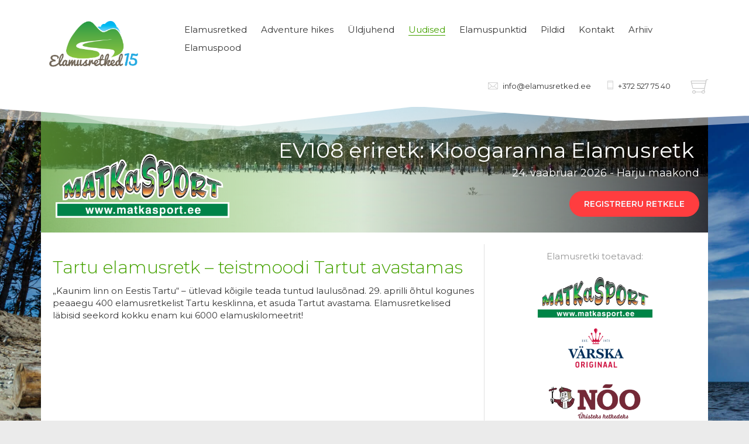

--- FILE ---
content_type: text/html; charset=utf-8
request_url: https://elamusretked.ee/uudised/tartu-elamusretk-teistmoodi-tartut-avastamas
body_size: 6274
content:
<!doctype html>
<!--[if lt IE 8]>      <html class="no-js lt-ie10 lt-ie9 lt-ie8" lang="et"> <![endif]-->
<!--[if IE 8]>         <html class="no-js lt-ie10 lt-ie9" lang="et"> <![endif]-->
<!--[if IE 9]>         <html class="no-js lt-ie10" lang="et"> <![endif]-->
<!--[if gt IE 9]><!--> <html class="no-js" lang="et"> <!--<![endif]-->
    <head>
        <meta charset="utf-8">
        <meta http-equiv="X-UA-Compatible" content="IE=edge">

        
        <title>Tartu
elamusretk – teistmoodi Tartut avastamas — Elamusretked</title>

        <meta name="viewport" content="width=device-width,initial-scale=1.0,minimum-scale=1.0">

        
        <meta property="og:type" content="article">
        <meta property="og:url" content="https://elamusretked.ee/uudised/tartu-elamusretk-teistmoodi-tartut-avastamas">
        <meta property="og:title" content="Tartu
elamusretk – teistmoodi Tartut avastamas — Elamusretked">
        <meta property="og:site_name" content="Elamusretked">

        
        

        

        

        

        

        <link rel="icon" href="/assets/favicon.ico" />

        <link rel="apple-touch-icon" sizes="57x57" href="/images/er-apple-icon-57x57.png">
        <link rel="apple-touch-icon" sizes="60x60" href="/images/er-apple-icon-60x60.png">
        <link rel="apple-touch-icon" sizes="72x72" href="/images/er-apple-icon-72x72.png">
        <link rel="apple-touch-icon" sizes="76x76" href="/images/er-apple-icon-76x76.png">
        <link rel="apple-touch-icon" sizes="114x114" href="/images/er-apple-icon-114x114.png">
        <link rel="apple-touch-icon" sizes="120x120" href="/images/er-apple-icon-120x120.png">
        <link rel="apple-touch-icon" sizes="144x144" href="/images/er-apple-icon-144x144.png">
        <link rel="apple-touch-icon" sizes="152x152" href="/images/er-apple-icon-152x152.png">
        <link rel="apple-touch-icon" sizes="180x180" href="/images/er-apple-icon-180x180.png">
        <link rel="icon" type="image/png" sizes="192x192"  href="/images/er-android-icon-192x192.png">
        <link rel="icon" type="image/png" sizes="32x32" href="/images/er-favicon-32x32.png">
        <link rel="icon" type="image/png" sizes="96x96" href="/images/er-favicon-96x96.png">
        <link rel="icon" type="image/png" sizes="16x16" href="/images/er-favicon-16x16.png">
        <link rel="manifest" href="/assets/er-manifest.json">
        <meta name="msapplication-TileColor" content="#ffffff">
        <meta name="msapplication-TileImage" content="/images/er-ms-icon-144x144.png">
        <meta name="theme-color" content="#ffffff">

        

        <link href="/stylesheets/main.min.css?v=2.5" media="screen" rel="stylesheet" type="text/css" />
        <link href="/stylesheets/mobile-style.css?v=0.3" media="screen" rel="stylesheet" type="text/css" />

        <script src="/javascripts/modernizr.js"></script>
        <link href="/uudised.rss" rel="alternate" title="RSS voog" type="application/rss+xml" />
        
        <!-- IE Conditionals -->


        <style>
            @media(min-width: 768px) {
                
                
                    
                    
                    
                        
                        .bgimage1 {
                            background-image: url('//media.voog.com/0000/0037/1222/photos/Summer_02.jpg');
                            background-repeat: no-repeat;
                            background-size: cover;
                        }
                    
                
                    
                    
                    
                        
                        .bgimage2 {
                            background-image: url('//media.voog.com/0000/0037/1222/photos/Summer_04.jpg');
                            background-repeat: no-repeat;
                            background-size: cover;
                        }
                    
                
                    
                    
                    
                        
                        .bgimage3 {
                            background-image: url('//media.voog.com/0000/0037/1222/photos/Summer_08.jpg');
                            background-repeat: no-repeat;
                            background-size: cover;
                        }
                    
                
                    
                    
                    
                        
                        .bgimage4 {
                            background-image: url('//media.voog.com/0000/0037/1222/photos/Summer_05.jpg');
                            background-repeat: no-repeat;
                            background-size: cover;
                        }
                    
                
                    
                    
                    
                        
                        .bgimage5 {
                            background-image: url('//media.voog.com/0000/0037/1222/photos/Summer_06.jpg');
                            background-repeat: no-repeat;
                            background-size: cover;
                        }
                    
                
            }
        </style>
        <script>
            // Document Ready
            $(function (){
                if(!$('body').hasClass('front-page')){
                  var randnr = Math.floor((Math.random() * 5) + 1);
                  $('body').addClass('bgimage' + randnr);
                }
                $('#dl-menu').dlmenu();
            });
        </script>

        <!--[if lt IE 9]>
            <script src="/javascripts/respond-1.4.2.min.js"></script>
        <![endif]-->

    
<script>VoogEcommerce = { storeInfo: {"currency":"EUR","tax_rate":"24.0","price_entry_mode":"net","currency_symbol":"€","decimal_places":2,"default_language":"et","dimension_display_unit":"cm","dimension_unit":"m","is_publicly_unavailable":false,"min_cart_total":"0.0","missing_required_settings":[],"missing_required_settings?":false,"preferred_payment_types":[],"shopping_cart_version":1,"terms_agreement_required":true,"weight_display_unit":"kg","weight_unit":"kg","company_name":"Pood","bank_details":"","terms_url":"","products_url_slug":"products","address":{"company_name":"MTÜ Elamusretked","address1":"Lille tn 12-1","address2":null,"city":"Tartu linn","zip_code":"51010","state":"Tartu maakond","country_code":"EE"},"email":"info@elamusretked.ee"}, hasProducts: true };</script>
<link href="//static.voog.com/libs/voog-ecommerce/1.9.2/shopping-cart.css" media="screen" rel="stylesheet" />
</head>















<body class="post-page content-page">

    <header class="header">
    <div class="container">

        <div class="logo">
            <a href="https://elamusretked.ee/">
                
                    <img src="/images/ER15_logo-01.png" alt="" class="elamusretked-logo">
                
            </a>
        </div>

        <div class="mobile-menu visible-xs">
            <div id="dl-menu" class="dl-menuwrapper" data-backtxt="Tagasi">

    <div class="dl-button dl-trigger dl-show-btn-text">
        Menu<span class="burger-icon"></span>
    </div>

    <ul class="dl-menu">
        

            <li class="menu-item ">
                <a class="menu-link" href="/elamusretked">Elamusretked</a>

                
                    <ul class="dl-submenu">
                        
                            <li class="menu-item ">
                                <a class="menu-link" href="/elamusretked/kinkekaart">Kinkekaart </a>
                                
                            </li>
                        
                            <li class="menu-item ">
                                <a class="menu-link" href="/elamusretked/kloogaranna-elamusretk">EV108 eriretk: Kloogaranna Elamusretk</a>
                                
                            </li>
                        
                            <li class="menu-item ">
                                <a class="menu-link" href="/elamusretked/urita-elamusretk">Naistepäeva eriretk: Urita raba Elamusretk</a>
                                
                            </li>
                        
                            <li class="menu-item ">
                                <a class="menu-link" href="/elamusretked/piusa-elamusretk">Piusa Elamusretk</a>
                                
                            </li>
                        
                            <li class="menu-item ">
                                <a class="menu-link" href="/elamusretked/taevaskoja-elamusretk">Taevaskoja Elamusretk</a>
                                
                            </li>
                        
                            <li class="menu-item ">
                                <a class="menu-link" href="/elamusretked/osmussaare-elamusretk">Osmussaare Elamusretk</a>
                                
                            </li>
                        
                            <li class="menu-item ">
                                <a class="menu-link" href="/elamusretked/vosu-elamusretk">Võsu Elamusretk</a>
                                
                            </li>
                        
                            <li class="menu-item ">
                                <a class="menu-link" href="/elamusretked/hiiumaa-elamusretk">Hiiumaa Elamusretk</a>
                                
                            </li>
                        
                            <li class="menu-item ">
                                <a class="menu-link" href="/elamusretked/nelijarve-elamusretk">Nelijärve Elamusretk</a>
                                
                            </li>
                        
                            <li class="menu-item ">
                                <a class="menu-link" href="/elamusretked/marimetsa-elamusretk">Marimetsa raba Elamusretk</a>
                                
                            </li>
                        
                            <li class="menu-item ">
                                <a class="menu-link" href="/elamusretked/lati-eriretk-kemeri-elamusretk">Läti eriretk: Kemeri Elamusretk</a>
                                
                            </li>
                        
                            <li class="menu-item ">
                                <a class="menu-link" href="/elamusretked/narva-elamusretk">Narva Elamusretk</a>
                                
                            </li>
                        

                        

                        
                    </ul>
                

            </li>
        

            <li class="menu-item ">
                <a class="menu-link" href="/adventure-hikes">Adventure hikes</a>

                

            </li>
        

            <li class="menu-item ">
                <a class="menu-link" href="/directive">Üldjuhend</a>

                

            </li>
        

            <li class="menu-item  active">
                <a class="menu-link" href="/uudised">Uudised</a>

                

            </li>
        

            <li class="menu-item ">
                <a class="menu-link" href="/elamuspunktid">Elamuspunktid</a>

                

            </li>
        

            <li class="menu-item ">
                <a class="menu-link" href="/pildid">Pildid</a>

                

            </li>
        

            <li class="menu-item ">
                <a class="menu-link" href="/kontakt">Kontakt</a>

                

            </li>
        

            <li class="menu-item ">
                <a class="menu-link" href="/arhiiv">Arhiiv</a>

                
                    <ul class="dl-submenu">
                        
                            <li class="menu-item ">
                                <a class="menu-link" href="/arhiiv/elamusretked-2022">Elamusretked 2021</a>
                                
                            </li>
                        
                            <li class="menu-item ">
                                <a class="menu-link" href="/arhiiv/elamusretked-2020">Elamusretked 2020</a>
                                
                            </li>
                        

                        

                        
                    </ul>
                

            </li>
        

            <li class="menu-item ">
                <a class="menu-link" href="/elamuspood">Elamuspood</a>

                

            </li>
        
    </ul>
</div>

        </div>

        <div class="regular-menu hidden-xs">
            <nav class="top-navigation">
                <ul class="menu">

    

    
        <li class="menu-item">
            <a class="menu-link " href="/elamusretked">Elamusretked</a>
        </li>
    
        <li class="menu-item">
            <a class="menu-link " href="/adventure-hikes">Adventure hikes</a>
        </li>
    
        <li class="menu-item">
            <a class="menu-link " href="/directive">Üldjuhend</a>
        </li>
    
        <li class="menu-item">
            <a class="menu-link  active" href="/uudised">Uudised</a>
        </li>
    
        <li class="menu-item">
            <a class="menu-link " href="/elamuspunktid">Elamuspunktid</a>
        </li>
    
        <li class="menu-item">
            <a class="menu-link " href="/pildid">Pildid</a>
        </li>
    
        <li class="menu-item">
            <a class="menu-link " href="/kontakt">Kontakt</a>
        </li>
    
        <li class="menu-item">
            <a class="menu-link " href="/arhiiv">Arhiiv</a>
        </li>
    
        <li class="menu-item">
            <a class="menu-link " href="/elamuspood">Elamuspood</a>
        </li>
    

    
</ul>

                <div class="clearfix"></div>
            </nav>
        </div>

        <div class="infobar">
            <span class="contactinfo hidden-xs">

                <span class="contactinfo-block contactinfo-mail">
                    <i class="icon icon-mail"></i>
                    <a href="mailto:info@elamusretked.ee">info@elamusretked.ee</a>
                </span>

                <span class="contactinfo-block contactinfo-phone">
                    <i class="icon icon-phone"></i>
                    <a>+372 527 75 40</a>
                </span>

            </span>

            <btn class="btn btn-cart" id="cart-button" disabled>
                <span class="cart-text">Soorita ost: <span id="cart-button-price" class="cart-price"></span></span>
                <i class="icon icon-cart"></i>
            </btn>
        </div>
    </div>
</header>

    <div class="container">
    <div class="row">
        <div class="col-xs-12">
            <div class="banner clearfix">
                
                    <div class="banner-image"  style="background-image: url('//media.voog.com/0000/0037/1222/photos/Picture2-2_large.webp');"></div>
                

                <div class="banner-overlay"></div>
                
                    <div class="banner-image-promoter hidden-xs"  style="background-image: url('//media.voog.com/0000/0037/1222/photos/MS_logo_kontuuriga.png');"></div>
                

                <div class="banner-info pull-right text-right">
                    <div class="banner-title">EV108 eriretk: Kloogaranna Elamusretk </div>
                    <div class="banner-subtitle">24. vaabruar 2026 - Harju maakond
</div>
                    <a href="











https://elamusretked.ee/elamusretked/kloogaranna-elamusretk











" class="btn btn-red btn-lg registration-button">
                        
                            Registreeru retkele
                        
                    </a>

                </div>
            </div>
        </div>
    </div>
</div>




    <div class="container">

        <div class="content">
            <div class="row">

                <div class="col-sm-8 col-sm-border">
                    <h2 class="article-heading">Tartu
elamusretk – teistmoodi Tartut avastamas</h2>
                    <span class="date"><!--  05.05.2015 --></span>

                    



















<p>„Kaunim linn on Eestis Tartu“ – ütlevad
kõigile teada tuntud laulusõnad. 29. aprilli õhtul kogunes peaaegu 400
elamusretkelist Tartu kesklinna, et asuda Tartut avastama. Elamusretkelised
läbisid seekord kokku enam kui 6000 elamuskilomeetrit!</p>





<br>
                    



















<div class="edy-texteditor-container image-container edy-positionable-container-center edy-positionable-container-maxwidth" contenteditable="false" unselectable="on" style="width: auto; max-width: 100%; text-align: left; display: block; float: none; overflow: hidden; position: relative;" data-image-id="5898688">
  <div class="edy-padding-resizer-wrapper" style="padding-bottom: 50.3776313675076%; position: relative; overflow: hidden;">
      <picture title="" style="position: absolute; display: block; max-width: none; width: 100%; height: auto; top: 0%; left: 0px;">
        <!--[if IE 9]><video style="display: none;"><![endif]-->
        <source sizes="100vw" srcset="//media.voog.com/0000/0037/1222/photos/77KP29APRR15EL0019.jpg 6223w, //media.voog.com/0000/0037/1222/photos/77KP29APRR15EL0019_huge.jpg 2048w, //media.voog.com/0000/0037/1222/photos/77KP29APRR15EL0019_large.jpg 1280w, //media.voog.com/0000/0037/1222/photos/77KP29APRR15EL0019_block.jpg 600w">
        <!--[if IE 9]></video><![endif]-->
        <img src="//media.voog.com/0000/0037/1222/photos/77KP29APRR15EL0019.jpg" title="" alt="" style="position: absolute; max-width: none; width: 100%; height: auto;">
      </picture>
    </div>
</div><p>Seekordne retk oli täiesti omanäoline, kõigist
eelnevaist erinev. Kui tavaliselt toimuvad Elamusretked eemal linnakärast, siis
seekord toimetasime risti vastupidi – tulime otsima just linnakära ning kuulama
linnahääli. Kui tavaliselt jalutavad elamusretkelilsed päevasel ajal, siis
seekord avastasime Tartu linna pimeduses.</p>

<p>Tartu on äärmiselt mitmekesine linn – siit
leiab nii nii rohelisi pargialasid ning vaikseid jõeäärseid radu, leiab suuri
tänavaid ning tiheda liiklusega autosildu, leiab ilusti kordatehtud
elamurajoone ning kuhugi ei ole kadunud ka nõukogude aegsed aiandikoperatiivid,
kus elu võimalikkus tundub täiesti uskumattu – vähemalt öisel ajal :). </p><div class="edy-texteditor-container image-container edy-positionable-container-right" contenteditable="false" unselectable="on" style="max-width: 100%; text-align: left; display: block; float: right; width: 277.65px; overflow: hidden; position: relative;" data-image-id="5898689">
  <div class="edy-padding-resizer-wrapper" style="padding-bottom: 66.7%; position: relative; overflow: hidden;">
      <picture title="" style="position: absolute; display: block; max-width: none; width: 100%; height: auto; top: -0.02%; left: 0px;">
        <!--[if IE 9]><video style="display: none;"><![endif]-->
        <source sizes="100vw" srcset="//media.voog.com/0000/0037/1222/photos/77KP29APRR15EL0048.jpg 2000w, //media.voog.com/0000/0037/1222/photos/77KP29APRR15EL0048_large.jpg 1280w, //media.voog.com/0000/0037/1222/photos/77KP29APRR15EL0048_block.jpg 600w">
        <!--[if IE 9]></video><![endif]-->
        <img src="//media.voog.com/0000/0037/1222/photos/77KP29APRR15EL0048.jpg" title="" alt="" style="position: absolute; max-width: none; width: 100%; height: auto;">
      </picture>
    </div>
</div>

<p>Tartu elamusretk andis toreda läbilõike 7
Tartu linnaosast – Kesklinnast, Annelinnast, Jaamamõisast, Raadi-Kruusamäe,
Ülejõe,  Supilinnast ning Tähtverest.
Ilmselt jääb paljude jaoks meelde Jaamamõisa linnaosas läbitud garaažide ning
aiamajakeste lõik, mis tänu sadanud vihmale tervitas kõiki retkelisi mõnusalt
poriste teedega. Ka selliseid asju on võimalik Tartust leida – kuigi ilmselt
enamus tartlasi pole seal kunagi käinud!</p>

<span style="font-size: 11pt;">Toomemägi ning Emajõe kaldad on pimedal ajal kindlasti
kõige kaunimad kohad Tartus – ainuüksi Toomemäel võiks ilmselt õhtupimeduses
tunde jalutada ilma, et igav hakkaks!</span>



<br>



















<p>Praegu on hea aeg asuda plaane tegema ka
suvisteks Elamusmaratonideks, kus igaühel on võimalik valida tähistatud maratonirajal
endale jõukohane distants – kes tahab läbida sportlikus tempos 42 km raja, kes
soovib koos sõpradega nautida poolmaratonil jalutamist või kes tahab teha kaasa
vaid lühema pühapäevase jalutuskäigu 10 km rajal – kõigil on võimalik valida
endale sobilik ning jõukohane rada ja läbida see täpselt nii kiiresti kui ta seda
ise soovib!</p>

<p>Kohtumiseni juba <a title="Elamusmaratonid" href="/elamusmaratonid">elamusmaratonidel</a>!</p>

<span style="font-size: 11pt;">Fotograaf Kaimo Puniste mõned pildiklõpsud on võimalik
leida <a title="Pildid" href="/pildid">PILTIDE </a>alt</span><br>

                    <a href="/uudised" class="btn btn-primary pull-right">Tagasi uudistesse</a>

                    

                </div>

                <div class="col-sm-4 col-sm-border">
                    <div class="sidebar text-center">

    <div class="col-sm-12 mobile-footer text-center visible-xs">
        <h2>Kontaktandmed</h2>
        <div class="mobile-contact">
            <h3><a href="callto:+3725277540"><span style="color: rgb(0, 0, 0);">+372 527 75 40</span></a><br><a href="mailto: info@elamusretked.ee" target="_self"><span style="color: rgb(0, 0, 0);">info@elamusretked.ee</span></a></h3>
        </div>
    </div>

    
        <div class="cycle-slideshow" data-cycle-pager=".pager" data-cycle-slides=">.slide" data-cycle-speed="800">
    

        

       
            <div class="slide">
                <span class="sidebar-title">Elamusretki toetavad:</span>
                














<div class="edy-texteditor-container image-container edy-positionable-container-center" contenteditable="false" unselectable="on" style="width: 200.312px; max-width: 100%; text-align: left; display: block; float: none; overflow: hidden; position: relative; margin-left: auto; margin-right: auto;" data-image-id="21351075">
  <div class="edy-padding-resizer-wrapper" style="padding-bottom: 38.69%; position: relative; overflow: hidden;">
      <picture style="position: absolute; display: block; max-width: none; width: 100%; height: auto; left: 0%; top: 0%;">
        <!--[if IE 9]><video style="display: none;"><![endif]-->
        <source sizes="202px" srcset="//media.voog.com/0000/0037/1222/photos/MS_logo_kontuuriga.png 1755w, //media.voog.com/0000/0037/1222/photos/MS_logo_kontuuriga_large.png 1280w, //media.voog.com/0000/0037/1222/photos/MS_logo_kontuuriga_block.png 600w, //media.voog.com/0000/0037/1222/photos/MS_logo_kontuuriga_medium.png 150w">
        <!--[if IE 9]></video><![endif]-->
        <img src="//media.voog.com/0000/0037/1222/photos/MS_logo_kontuuriga_block.png" style="position: absolute; max-width: none; width: 100%; height: auto;">
      </picture>
    </div>
</div><div class="edy-texteditor-container image-container edy-positionable-container-center" contenteditable="false" unselectable="on" style="width: 250.297px; max-width: 100%; text-align: left; display: block; float: none; overflow: hidden; position: relative; margin-left: auto; margin-right: auto;" data-image-id="18812688">
  <div class="edy-padding-resizer-wrapper" style="padding-bottom: 40%; position: relative; overflow: hidden;">
      <picture style="position: absolute; display: block; max-width: none; width: auto; height: 100%; left: 0%; top: 0%;">
        <!--[if IE 9]><video style="display: none;"><![endif]-->
        <source sizes="251px" srcset="//media.voog.com/0000/0037/1222/photos/V2rska-logo.png 250w, //media.voog.com/0000/0037/1222/photos/V2rska-logo_medium.png 150w">
        <!--[if IE 9]></video><![endif]-->
        <img src="//media.voog.com/0000/0037/1222/photos/V2rska-logo.png" style="position: absolute; max-width: none; width: auto; height: 100%;">
      </picture>
    </div>
</div><div class="edy-texteditor-container image-container edy-positionable-container-center" contenteditable="false" unselectable="on" style="width: 184.062px; max-width: 100%; text-align: left; display: block; float: none; overflow: hidden; position: relative; margin-left: auto; margin-right: auto;" data-image-id="22406328">
  <div class="edy-padding-resizer-wrapper" style="padding-bottom: 44.74%; position: relative; overflow: hidden;">
      <picture style="position: absolute; display: block; max-width: none; width: auto; height: 100%; left: 0%; top: 0%;">
        <!--[if IE 9]><video style="display: none;"><![endif]-->
        <source sizes="186px" srcset="//media.voog.com/0000/0037/1222/photos/Noo_logo_sloganiga_punane.png 2478w, //media.voog.com/0000/0037/1222/photos/Noo_logo_sloganiga_punane_huge.webp 2048w, //media.voog.com/0000/0037/1222/photos/Noo_logo_sloganiga_punane_large.webp 1280w, //media.voog.com/0000/0037/1222/photos/Noo_logo_sloganiga_punane_block.webp 600w, //media.voog.com/0000/0037/1222/photos/Noo_logo_sloganiga_punane_medium.webp 150w">
        <!--[if IE 9]></video><![endif]-->
        <img src="//media.voog.com/0000/0037/1222/photos/Noo_logo_sloganiga_punane_block.webp" style="position: absolute; max-width: none; width: auto; height: 100%;">
      </picture>
    </div>
</div><div class="edy-texteditor-container image-container edy-positionable-container-center" contenteditable="false" unselectable="on" style="width: 250px; max-width: 100%; text-align: left; display: block; float: none; overflow: hidden; position: relative; margin-left: auto; margin-right: auto;" data-image-id="18812692">
  <div class="edy-padding-resizer-wrapper" style="padding-bottom: 40%; position: relative; overflow: hidden;">
      <picture style="position: absolute; display: block; max-width: none; width: auto; height: 100%; left: 0%; top: 0px;">
        <!--[if IE 9]><video style="display: none;"><![endif]-->
        <source sizes="250px" srcset="//media.voog.com/0000/0037/1222/photos/Faaz-logo.png 250w, //media.voog.com/0000/0037/1222/photos/Faaz-logo_medium.png 150w">
        <!--[if IE 9]></video><![endif]-->
        <img src="//media.voog.com/0000/0037/1222/photos/Faaz-logo.png" style="position: absolute; max-width: none; width: auto; height: 100%;">
      </picture>
    </div>
</div>















            </div>
     

        <div class="slide">
            <span class="sidebar-title">Korraldada aitavad:</span>
        
        </div>

    </div>
</div>

                </div>

            </div>
        </div>

    </div>

    

    <script src="/javascripts/vendor.min.js?v=2.4"></script>
<script src="/javascripts/main.min.js?v=2.4"></script>


<script type="text/javascript">
var _ews = _ews || {"_account":"A-371222-1","_tzo":"0"};

(function() {
  var s = document.createElement('script'); s.type = 'text/javascript'; s.async = true;
  s.src = 'https://s.voog.com/_tr-v1.js';
  (
    document.getElementsByTagName('head')[0] ||
    document.getElementsByTagName('body')[0]
  ).appendChild(s);
})();
</script>


    


<script src="//static.voog.com/libs/voog-ecommerce/1.9.2/shopping-cart.js"></script><script>if (!window.Voog.ecommerceConfig || window.Voog.ecommerceConfig.autoRun !== false) {  window.Voog.loadEcommerceTranslations('et');   window.Voog.ShoppingCart.init('et');   window.Voog.buyButtonsManager.init('et'); }</script>
<script src="//static.voog.com/libs/picturefill/1.9.2/picturefill.min.js"></script>
</body>
</html>


--- FILE ---
content_type: text/css
request_url: https://elamusretked.ee/stylesheets/mobile-style.css?v=0.3
body_size: 465
content:
@media all and (min-width:180px) and (max-width: 360px) {
  .logo {
  float: left;
  width: 130px;
  max-width: 50%;
  padding-left: 15px;
}
.front-page-slug h2 { 
  font-size: 28px;
  
}
.front-page-slug p {
  font-size: 26px;
}
.dl-menuwrapper .dl-menu {
  left: -108%;
  width: 220%;
}
.banner .banner-title {
  text-align: center ;
}
.banner .banner-subtitle {
  text-align: center ;
}
.banner .registration-button {
  left: 15px;
}
.mobile-footer h2 {
  font-size: 20px;
}
.mobile-footer a {
  font-size: 20px;
}
.content a:not(.btn):not(.no-underline) {
  text-decoration: none;
}
h2 { 
  line-height: 1;
  font-size: 26px;
}
p {
  line-height: 1.6;
}
.container {
  padding: 0;
}
.edy-ecommerce-modal { 
padding-left: 20px;
padding-right: 20px;
padding-bottom: 5px;
padding-top: 25px;
}
.contact-person-block .contact-person-image {
  height: 4.5em;
}
.contact-person-block .contact-person-title {
  padding-bottom: 1px;
}
.row h1 { 
  font-size: 27px !important;
  color: #000
}
.responsive-iframe {
  width: 100%;
}
}
}
@media all and (min-width:801px) and (max-width: 959px) {
  /* put your css styles in here */
}

@media all and (min-width:769px) and (max-width: 800px) {

}

@media all and (min-width:569px) and (max-width: 768px) {

}

@media all and (min-width:481px) and (max-width: 568px) {

}

@media all and (min-width:361px) and (max-width: 480px) {
  .logo {
  float: left;
  width: 140px;
  max-width: 50%;
  padding-left: 15px;
}
.front-page-slug h2 { 
  font-size: 32px;
  
}
.front-page-slug p {
  font-size: 30px;
}
.dl-menuwrapper .dl-menu {
  left: -108%;
  width: 220%;
}
.banner .banner-title {
  text-align: center ;
}
.banner .banner-subtitle {
  text-align: center ;
}
.banner .registration-button {
  left: 15px;
}
.mobile-footer h2 {
  font-size: 20px;
  padding-top: 25px;
}
.mobile-footer a {
  font-size: 20px;
}
.content a:not(.btn):not(.no-underline) {
  text-decoration: none;
}
h2 { 
  line-height: 1;
  font-size: 26px;
}
p {
  line-height: 1.6;
}
.container {
  padding: 0;
}
.edy-ecommerce-modal { 
padding-left: 20px;
padding-right: 20px;
padding-bottom: 5px;
padding-top: 25px;
}

h1 { 
  font-size: 28px !important;
  color: #000
}
.responsive-iframe {
  width: 100%;
}
}

--- FILE ---
content_type: image/svg+xml
request_url: https://elamusretked.ee/assets/header-border.svg
body_size: 281
content:
<svg id="Layer_1" xmlns="http://www.w3.org/2000/svg" viewBox="0 0 3890 72.9" preserveAspectRatio="none"><style>.st0{opacity:.5;enable-background:new}.st0,.st1{fill:#fff}</style><path class="st0" d="M0 34.9l732 34 778-39 435 10.2v-71.2H0v66zm3890 0l-732 34-778-39-435 10.2v-71.2h1945v66z"/><path class="st1" d="M1945 2.8l-895 35.1-338-25s-292.7 34.2-304 34C397.1 46.7 0 17.6 0 17.6v-48.7h1945V2.8zm0 0l895 35.1 338-25s292.7 34.2 304 34c10.9-.2 408-29.3 408-29.3v-48.7H1945V2.8z"/><path class="st0" d="M0-.9l320 73.8 653-59 593 30 379-37v-38H0V-.9zm3890 0l-320 73.8-653-59-593 30-379-37v-38h1945V-.9z"/></svg>